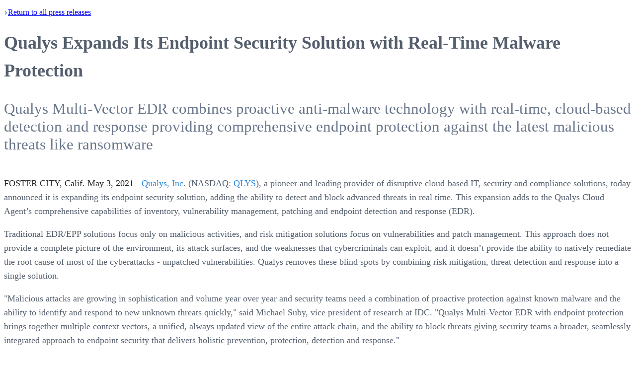

--- FILE ---
content_type: text/html; charset=utf-8
request_url: https://www.qualys.com/company/newsroom/news-releases/usa/qualys-expands-endpoint-security-solution-with-real-time-malware
body_size: 12142
content:
<!DOCTYPE html><html><head><meta charSet="utf-8"/><meta name="viewport" content="width=device-width, initial-scale=1"/><link rel="preload" as="image" href="https://cdn.builder.io/api/v1/image/assets%2F7e82932efbb147d6a2931d693bd41169%2Fdb930ac81601412db5d26a39afe2615e"/><link rel="stylesheet" href="/_next/static/chunks/516285b9158f29f9.css" data-precedence="next"/><link rel="stylesheet" href="/_next/static/chunks/1fc910bac5ab64fb.css" data-precedence="next"/><link rel="stylesheet" href="/_next/static/chunks/4c72061a67779291.css" data-precedence="next"/><link rel="preload" as="script" fetchPriority="low" href="/_next/static/chunks/102a67e358ac219f.js"/><script src="/_next/static/chunks/578bf4fc46cb0b8f.js" async=""></script><script src="/_next/static/chunks/e389e09072bd51fe.js" async=""></script><script src="/_next/static/chunks/1ea72d1be604ca55.js" async=""></script><script src="/_next/static/chunks/b09f07a2f411f676.js" async=""></script><script src="/_next/static/chunks/turbopack-54d0ecb14a6c52c6.js" async=""></script><script src="/_next/static/chunks/bc4a52fc5c08f8dc.js" async=""></script><script src="/_next/static/chunks/240ccb9620ae9489.js" async=""></script><script src="/_next/static/chunks/a89493abca854220.js" async=""></script><script src="/_next/static/chunks/d96012bcfc98706a.js" async=""></script><script src="/_next/static/chunks/963c71eec1d89c3f.js" async=""></script><script src="/_next/static/chunks/ff4f174fb93c2d05.js" async=""></script><script src="/_next/static/chunks/bc6fc224c5acbda3.js" async=""></script><script src="/_next/static/chunks/560c1171e965b051.js" async=""></script><script src="/_next/static/chunks/d89544bcb4048a0b.js" async=""></script><script src="/_next/static/chunks/1021027a85acb938.js" async=""></script><script src="/_next/static/chunks/a141854e1666ada3.js" async=""></script><link rel="preconnect" href="https://dev.visualwebsiteoptimizer.com"/><title>Qualys Expands Its Endpoint Security Solution with Real-Time Malware Protection </title><meta name="description" content="Qualys Multi-Vector EDR combines proactive anti-malware technology with real-time, cloud-based detection and response providing comprehensive endpoint protection against the latest malicious threats like ransomware"/><meta name="robots" content="index, follow"/><link rel="canonical" href="https://www.qualys.com/company/newsroom/news-releases/usa/qualys-expands-endpoint-security-solution-with-real-time-malware"/><link rel="alternate" hrefLang="en-US" href="https://www.qualys.com/en-US"/><meta property="og:title" content="Qualys Expands Its Endpoint Security Solution with Real-Time Malware Protection "/><meta property="og:description" content="Qualys Multi-Vector EDR combines proactive anti-malware technology with real-time, cloud-based detection and response providing comprehensive endpoint protection against the latest malicious threats like ransomware"/><meta property="og:url" content="https://www.qualys.com"/><meta property="og:site_name" content="Qualys"/><meta property="og:locale" content="en_US"/><meta property="og:image" content="https://ik.imagekit.io/qualys/image/logo/qualys-vertical-sans-tagline-social.png"/><meta property="og:image:width" content="1200"/><meta property="og:image:height" content="630"/><meta property="og:image:alt" content="Qualys"/><meta property="og:type" content="website"/><meta name="twitter:card" content="summary_large_image"/><meta name="twitter:site" content="@Qualys"/><meta name="twitter:creator" content="@Qualys"/><meta name="twitter:title" content="Qualys Expands Its Endpoint Security Solution with Real-Time Malware Protection "/><meta name="twitter:description" content="Qualys Multi-Vector EDR combines proactive anti-malware technology with real-time, cloud-based detection and response providing comprehensive endpoint protection against the latest malicious threats like ransomware"/><meta name="twitter:image" content="https://ik.imagekit.io/qualys/image/logo/qualys-vertical-sans-tagline-social.png"/><meta name="twitter:image:width" content="1200"/><meta name="twitter:image:height" content="630"/><meta name="twitter:image:alt" content="Qualys"/><link rel="icon" href="/favicon.ico?favicon.e3748462.ico" sizes="32x32" type="image/x-icon"/><script type="text/javascript" id="vwoCode">window._vwo_code||(function(){var w=window,d=document;var account_id=1146287,version=2.2,settings_tolerance=2000,hide_element='body',hide_element_style='opacity:0 !important;filter:alpha(opacity=0) !important;background:none !important';if(f=!1,v=d.querySelector('#vwoCode'),cc={},-1<d.URL.indexOf('__vwo_disable__')||w._vwo_code)return;try{var e=JSON.parse(localStorage.getItem('_vwo_'+account_id+'_config'));cc=e&&'object'==typeof e?e:{}}catch(e){}function r(t){try{return decodeURIComponent(t)}catch(e){return t}}var s=(()=>{var e={combination:[],combinationChoose:[],split:[],exclude:[],uuid:null,consent:null,optOut:null},t=d.cookie||'';if(t)for(var i,n,o=/(?:^|;\s*)(?:(_vis_opt_exp_(\d+)_combi=([^;]*))|(_vis_opt_exp_(\d+)_combi_choose=([^;]*))|(_vis_opt_exp_(\d+)_split=([^:;]*))|(_vis_opt_exp_(\d+)_exclude=[^;]*)|(_vis_opt_out=([^;]*))|(_vwo_global_opt_out=[^;]*)|(_vwo_uuid=([^;]*))|(_vwo_consent=([^;]*)))/g;null!==(i=o.exec(t));)try{i[1]?e.combination.push({id:i[2],value:r(i[3])}):i[4]?e.combinationChoose.push({id:i[5],value:r(i[6])}):i[7]?e.split.push({id:i[8],value:r(i[9])}):i[10]?e.exclude.push({id:i[11]}):i[12]?e.optOut=r(i[13]):i[14]?e.optOut=!0:i[15]?e.uuid=r(i[16]):i[17]&&(n=r(i[18]),e.consent=n&&3<=n.length?n.substring(0,3):null)}catch(e){}return e})();function n(){var e=(()=>{if(w.VWO&&Array.isArray(w.VWO))for(var e=0;e<w.VWO.length;e++){var t=w.VWO[e];if(Array.isArray(t)&&('setVisitorId'===t[0]||'setSessionId'===t[0]))return!0}return!1})(),t='a='+account_id+'&u='+encodeURIComponent(w._vis_opt_url||d.URL)+'&vn='+version+'&ph=1'+('undefined'!=typeof platform?'&p='+platform:'')+'&st='+w.performance.now(),e=(!e&&((e=(()=>{var e,t=[],i={},n=w.VWO&&w.VWO.appliedCampaigns||{};for(e in n){var o=n[e]&&n[e].v;o&&(t.push(e+'-'+o+'-1'),i[e]=!0)}if(s&&s.combination)for(var r=0;r<s.combination.length;r++){var a=s.combination[r];i[a.id]||t.push(a.id+'-'+a.value)}return t.join('|')})())&&(t+='&c='+e),(e=(()=>{var e=[],t={};if(s&&s.combinationChoose)for(var i=0;i<s.combinationChoose.length;i++){var n=s.combinationChoose[i];e.push(n.id+'-'+n.value),t[n.id]=!0}if(s&&s.split)for(var o=0;o<s.split.length;o++)t[(n=s.split[o]).id]||e.push(n.id+'-'+n.value);return e.join('|')})())&&(t+='&cc='+e),e=(()=>{var e={},t=[];if(w.VWO&&Array.isArray(w.VWO))for(var i=0;i<w.VWO.length;i++){var n=w.VWO[i];if(Array.isArray(n)&&'setVariation'===n[0]&&n[1]&&Array.isArray(n[1]))for(var o=0;o<n[1].length;o++){var r,a=n[1][o];a&&'object'==typeof a&&(r=a.e,a=a.v,r)&&a&&(e[r]=a)}}for(r in e)t.push(r+'-'+e[r]);return t.join('|')})())&&(t+='&sv='+e),s&&s.optOut&&(t+='&o='+s.optOut),(()=>{var e=[],t={};if(s&&s.exclude)for(var i=0;i<s.exclude.length;i++){var n=s.exclude[i];t[n.id]||(e.push(n.id),t[n.id]=!0)}return e.join('|')})());return e&&(t+='&e='+e),s&&s.uuid&&(t+='&id='+s.uuid),s&&s.consent&&(t+='&consent='+s.consent),w.name&&-1<w.name.indexOf('_vis_preview')&&(t+='&pM=true'),w.VWO&&w.VWO.ed&&(t+='&ed='+w.VWO.ed),t}code={nonce:v&&v.nonce,library_tolerance:function(){return'undefined'!=typeof library_tolerance?library_tolerance:void 0},settings_tolerance:function(){return cc.sT||settings_tolerance},hide_element_style:function(){return'{'+(cc.hES||hide_element_style)+'}'},hide_element:function(){return performance.getEntriesByName('first-contentful-paint')[0]?'':'string'==typeof cc.hE?cc.hE:hide_element},getVersion:function(){return version},finish:function(e){var t;f||(f=!0,(t=d.getElementById('_vis_opt_path_hides'))&&t.parentNode.removeChild(t),e&&((new Image).src='https://dev.visualwebsiteoptimizer.com/ee.gif?a='+account_id+e))},finished:function(){return f},addScript:function(e){var t=d.createElement('script');t.type='text/javascript',e.src?t.src=e.src:t.text=e.text,v&&t.setAttribute('nonce',v.nonce),d.getElementsByTagName('head')[0].appendChild(t)},load:function(e,t){t=t||{};var i=new XMLHttpRequest;i.open('GET',e,!0),i.withCredentials=!t.dSC,i.responseType=t.responseType||'text',i.onload=function(){if(t.onloadCb)return t.onloadCb(i,e);200===i.status?w._vwo_code.addScript({text:i.responseText}):w._vwo_code.finish('&e=loading_failure:'+e)},i.onerror=function(){if(t.onerrorCb)return t.onerrorCb(e);w._vwo_code.finish('&e=loading_failure:'+e)},i.send()},init:function(){var e,t,i=this.settings_tolerance(),i=(w._vwo_settings_timer=setTimeout(function(){w._vwo_code.finish()},i),'body'!==this.hide_element()?(e=d.createElement('style'),t=(i=this.hide_element())?i+this.hide_element_style():'',i=d.getElementsByTagName('head')[0],e.setAttribute('id','_vis_opt_path_hides'),v&&e.setAttribute('nonce',v.nonce),e.setAttribute('type','text/css'),e.styleSheet?e.styleSheet.cssText=t:e.appendChild(d.createTextNode(t)),i.appendChild(e)):(e=d.getElementsByTagName('head')[0],(t=d.createElement('div')).style.cssText='z-index: 2147483647 !important;position: fixed !important;left: 0 !important;top: 0 !important;width: 100% !important;height: 100% !important;background:white!important;',t.setAttribute('id','_vis_opt_path_hides'),t.classList.add('_vis_hide_layer'),e.parentNode.insertBefore(t,e.nextSibling)),'https://dev.visualwebsiteoptimizer.com/j.php?'+n());-1!==w.location.search.indexOf('_vwo_xhr')?this.addScript({src:i}):this.load(i+'&x=true',{l:1})}};w._vwo_code=code;code.init();})();(function(){var t=window;function d(){var e;t._vwo_code&&(e=d.hidingStyle=document.getElementById('_vis_opt_path_hides')||d.hidingStyle,t._vwo_code.finished()||t._vwo_code.libExecuted||t.VWO&&t.VWO.dNR||(document.getElementById('_vis_opt_path_hides')||document.getElementsByTagName('head')[0].appendChild(e),requestAnimationFrame(d)))}d();})();</script><script src="/_next/static/chunks/a6dad97d9634a72d.js" noModule=""></script></head><body><div hidden=""><!--$--><!--/$--></div><!--$!--><template data-dgst="BAILOUT_TO_CLIENT_SIDE_RENDERING"></template><!--/$--><style>
:root {
  --bprogress-color: #1dd9ff;
  --bprogress-height: 3px;
  --bprogress-spinner-size: 18px;
  --bprogress-spinner-animation-duration: 400ms;
  --bprogress-spinner-border-size: 2px;
  --bprogress-box-shadow: 0 0 10px #1dd9ff, 0 0 5px #1dd9ff;
  --bprogress-z-index: 99999;
  --bprogress-spinner-top: 15px;
  --bprogress-spinner-bottom: auto;
  --bprogress-spinner-right: 15px;
  --bprogress-spinner-left: auto;
}

.bprogress {
  width: 0;
  height: 0;
  pointer-events: none;
  z-index: var(--bprogress-z-index);
}

.bprogress .bar {
  background: var(--bprogress-color);
  position: fixed;
  z-index: var(--bprogress-z-index);
  top: 0;
  left: 0;
  width: 100%;
  height: var(--bprogress-height);
}

/* Fancy blur effect */
.bprogress .peg {
  display: block;
  position: absolute;
  right: 0;
  width: 100px;
  height: 100%;
  box-shadow: var(--bprogress-box-shadow);
  opacity: 1.0;
  transform: rotate(3deg) translate(0px, -4px);
}

/* Remove these to get rid of the spinner */
.bprogress .spinner {
  display: block;
  position: fixed;
  z-index: var(--bprogress-z-index);
  top: var(--bprogress-spinner-top);
  bottom: var(--bprogress-spinner-bottom);
  right: var(--bprogress-spinner-right);
  left: var(--bprogress-spinner-left);
}

.bprogress .spinner-icon {
  width: var(--bprogress-spinner-size);
  height: var(--bprogress-spinner-size);
  box-sizing: border-box;
  border: solid var(--bprogress-spinner-border-size) transparent;
  border-top-color: var(--bprogress-color);
  border-left-color: var(--bprogress-color);
  border-radius: 50%;
  -webkit-animation: bprogress-spinner var(--bprogress-spinner-animation-duration) linear infinite;
  animation: bprogress-spinner var(--bprogress-spinner-animation-duration) linear infinite;
}

.bprogress-custom-parent {
  overflow: hidden;
  position: relative;
}

.bprogress-custom-parent .bprogress .spinner,
.bprogress-custom-parent .bprogress .bar {
  position: absolute;
}

.bprogress .indeterminate {
  position: fixed;
  top: 0;
  left: 0;
  width: 100%;
  height: var(--bprogress-height);
  overflow: hidden;
}

.bprogress .indeterminate .inc,
.bprogress .indeterminate .dec {
  position: absolute;
  top: 0;
  height: 100%;
  background-color: var(--bprogress-color);
}

.bprogress .indeterminate .inc {
  animation: bprogress-indeterminate-increase 2s infinite;
}

.bprogress .indeterminate .dec {
  animation: bprogress-indeterminate-decrease 2s 0.5s infinite;
}

@-webkit-keyframes bprogress-spinner {
  0%   { -webkit-transform: rotate(0deg); transform: rotate(0deg); }
  100% { -webkit-transform: rotate(360deg); transform: rotate(360deg); }
}

@keyframes bprogress-spinner {
  0%   { transform: rotate(0deg); }
  100% { transform: rotate(360deg); }
}

@keyframes bprogress-indeterminate-increase {
  from { left: -5%; width: 5%; }
  to { left: 130%; width: 100%; }
}

@keyframes bprogress-indeterminate-decrease {
  from { left: -80%; width: 80%; }
  to { left: 110%; width: 10%; }
}
</style><!--$!--><template data-dgst="BAILOUT_TO_CLIENT_SIDE_RENDERING"></template><!--/$--><main class="relative min-h-150 "><!--$!--><template data-dgst="BAILOUT_TO_CLIENT_SIDE_RENDERING"></template><!--/$--><div class="q-wrapper"><div class="pt-12 sm:pt-15 lg:pt-20 pb-40"><div lang="en"><p lang="en" class="pb-5 2xl:px-30"><a class="text-secondary-4 text-base font-semibold group" href="/company/newsroom/news-releases"><span class="inline-flex items-center gap-2"><img alt="Arrow Left" loading="lazy" width="8" height="8" decoding="async" data-nimg="1" class="group-hover:-translate-x-1 transition-transform duration-200 rotate-180" style="color:transparent" src="https://ik.imagekit.io/qualys/image/icon/link-arrow.svg"/>Return</span> to all press <span class="inline-flex items-center gap-2">releases<img alt="Arrow Right" loading="lazy" width="8" height="8" decoding="async" data-nimg="1" class="group-hover:translate-x-1 transition-transform duration-200" style="color:transparent" src="https://ik.imagekit.io/qualys/image/icon/link-arrow-white.svg"/></span></a></p><div class="2xl:px-30 news-release"><h1 class="text-content text-4xl xl:text-[40px] font-normal tracking-tight leading-tight mb-10">Qualys Expands Its Endpoint Security Solution with Real-Time Malware Protection </h1><h2 class="heading--not-quite-sub"><p>Qualys Multi-Vector EDR combines proactive anti-malware technology with real-time, cloud-based detection and response providing comprehensive endpoint protection against the latest malicious threats like ransomware</p>
</h2><div class="news-release-body"><p><strong>FOSTER CITY, Calif. May 3, 2021 -</strong> <a href="https://www.qualys.com">Qualys, Inc</a>. (NASDAQ: <a href="https://investor.qualys.com/">QLYS</a>), a pioneer and leading provider of disruptive cloud-based IT, security and compliance solutions, today announced it is expanding its endpoint security solution, adding the ability to detect and block advanced threats in real time. This expansion adds to the Qualys Cloud Agent’s comprehensive capabilities of inventory, vulnerability management, patching and endpoint detection and response (EDR).</p>
<p>Traditional EDR/EPP solutions focus only on malicious activities, and risk mitigation solutions focus on vulnerabilities and patch management. This approach does not provide a complete picture of the environment, its attack surfaces, and the weaknesses that cybercriminals can exploit, and it doesn’t provide the ability to natively remediate the root cause of most of the cyberattacks - unpatched vulnerabilities. Qualys removes these blind spots by combining risk mitigation, threat detection and response into a single solution. </p>
<p>&quot;Malicious attacks are growing in sophistication and volume year over year and security teams need a combination of proactive protection against known malware and the ability to identify and respond to new unknown threats quickly,&quot; said Michael Suby, vice president of research at IDC. &quot;Qualys Multi-Vector EDR with endpoint protection brings together multiple context vectors, a unified, always updated view of the entire attack chain, and the ability to block threats giving security teams a broader, seamlessly integrated approach to endpoint security that delivers holistic prevention, protection, detection and response.&quot;  </p>
<p>Qualys Multi-Vector EDR with malware protection combines the technologies required to stop attacks, threats, and breaches. It delivers real-time detection and response to remove malicious files and processes, leverages comprehensive threat intelligence to detect advanced threats, and maps endpoint activity to the MITRE ATT&amp;CK tactics and techniques.</p>
<p>“With Qualys Multi-Vector EDR, we have been able to consolidate to a single agent, used across the Qualys Cloud Platform, to provide the deep visibility and control we need to monitor and investigate incidents across all our endpoints even those in remote locations,” said Calvin Szeto, vice president of cybersecurity at Universal Electronics. “The advanced context and ease of deployment combined with the single-pane-of-glass view not only make incident response and threat hunting easier but also improve the productivity of our security and IT team. Our organization can now comprehensively remediate by quarantining threats, patching vulnerabilities, and fixing misconfigurations with one single solution.”</p>
<p><img src="https://cdn.builder.io/api/v1/image/assets%2F7e82932efbb147d6a2931d693bd41169%2Fdb930ac81601412db5d26a39afe2615e" alt="EPP AV Dashboard" style="float:left"/>
</p><p><em>EPP AV Dashboard</em></p>
<em>Qualys Multi-Vector EDR with malware protection blocks the latest malicious threats including ransomware and phishing attacks</em><p></p>
<p>Qualys Multi-Vector EDR adds anti-malware protections to:  </p>
<ul>
<li><strong>Automatically Quarantine Malware</strong> – actively scan all system files including incoming files for malware and automatically quarantine infected files. </li>
<li><strong>Detect Advanced Threats</strong> – monitor active applications and processes for malicious behavior to protect against new and unknown malware variants. </li>
<li><strong>Prevent Memory Exploitation</strong> – monitor system processes to protect against memory exploitation used by zero-day threats and file-less attacks.</li>
<li><strong>Stop Malicious Traffic</strong> – scan incoming emails and web traffic in real time to protect against brute-force attacks, network exploits and password theft.</li>
<li><strong>Prevent Phishing</strong> – automatically block known phishing web links to keep users and networks secure.</li>
</ul>
<p>“Qualys Multi-Vector EDR leverages the power of the Qualys Cloud Platform and Cloud Agent to correlate billions of global events with threat intel, analytics and machine learning to provide holistic visibility, protection and response to cyberthreats across global hybrid environments,” said Sumedh Thakar, president and CEO at Qualys. “With the addition of real-time blocking protection, the Qualys Cloud Agent can now help organizations eliminate multiple agents from their endpoints thus drastically reducing complexity and cost.” </p>
<p><strong>Availability</strong>
Qualys Multi-Vector EDR with endpoint protection is available via a public beta for Windows endpoints and will be generally available in late May. If you would like to sign up for the free trial, visit <a href="http://www.qualys.com/edr-epp">www.qualys.com/edr-epp</a>. <a href="https://www.brighttalk.com/webcast/11673/485451">To learn more</a>, join our webinar on May 26 to see real-time malware protection in action. </p>
<p><strong>Additional Resources</strong> </p>
<ul>
<li>Read the <a href="https://blog.qualys.com/product-tech/2021/05/03/the-convergence-of-endpoint-protection-with-detection-response">Multi-Vector EDR</a> blog</li>
<li>Learn more about <a href="https://www.qualys.com/apps/endpoint-detection-response/">Qualys Multi-Vector EDR</a></li>
<li>Details on the <a href="https://www.qualys.com/cloud-platform/">Qualys Cloud Platform</a></li>
<li>Follow Qualys on <a href="https://www.linkedin.com/company/8561/">LinkedIn</a> and <a href="https://twitter.com/qualys">Twitter</a></li>
</ul>
<p><strong>About Qualys</strong>
Qualys, Inc. (NASDAQ: <a href="https://investor.qualys.com/">QLYS</a>) is a pioneer and leading provider of disruptive cloud-based IT, security and compliance solutions with over 19,000 active customers in more than 130 countries, including a majority of each of the Forbes Global 100 and Fortune 100. Qualys helps organizations streamline and consolidate their security and compliance solutions in a single platform and build security into digital transformation initiatives for greater agility, better business outcomes, and substantial cost savings.</p>
<p>The Qualys Cloud Platform and its integrated Cloud Apps deliver businesses critical security intelligence continuously, enabling them to automate the full spectrum of auditing, compliance, and protection for IT systems and web applications across on premises, endpoints, cloud, containers, and mobile environments. Founded in 1999 as one of the first SaaS security companies, Qualys has established strategic partnerships with leading cloud providers like Amazon Web Services, Microsoft Azure and the Google Cloud Platform, and managed service providers and consulting organizations including Accenture, BT, Cognizant Technology Solutions, Deutsche Telekom, DXC Technology, Fujitsu, HCL Technologies, IBM, Infosys, NTT, Optiv, SecureWorks, Tata Communications, Verizon and Wipro. The company is also a founding member of the Cloud Security Alliance. For more information, please visit <a href="https://qualys.com">www.qualys.com</a>.</p>
<p><em>Qualys and the Qualys logo are proprietary trademarks of Qualys, Inc. All other products or names may be trademarks of their respective companies.</em></p>
<p class="media-contacts"><strong>Media Contact:</strong><br/>Tami Casey<br/>Qualys<br/><a href="/cdn-cgi/l/email-protection#8ce1e9e8e5edccfdf9ede0f5ffa2efe3e1"><span class="__cf_email__" data-cfemail="731e16171a12330206121f0a005d101c1e">[email&#160;protected]</span></a></p></div> </div></div></div></div><!--$--><!--/$--></main><!--$!--><template data-dgst="BAILOUT_TO_CLIENT_SIDE_RENDERING"></template><!--/$--><script data-cfasync="false" src="/cdn-cgi/scripts/5c5dd728/cloudflare-static/email-decode.min.js"></script><script src="/_next/static/chunks/102a67e358ac219f.js" id="_R_" async=""></script><script>(self.__next_f=self.__next_f||[]).push([0])</script><script>self.__next_f.push([1,"1:\"$Sreact.fragment\"\na:I[168027,[],\"default\"]\n:HL[\"/_next/static/chunks/516285b9158f29f9.css\",\"style\"]\n:HL[\"/_next/static/chunks/1fc910bac5ab64fb.css\",\"style\"]\n:HL[\"/_next/static/chunks/4c72061a67779291.css\",\"style\"]\n2:T15c5,"])</script><script>self.__next_f.push([1,"window._vwo_code||(function(){var w=window,d=document;var account_id=1146287,version=2.2,settings_tolerance=2000,hide_element='body',hide_element_style='opacity:0 !important;filter:alpha(opacity=0) !important;background:none !important';if(f=!1,v=d.querySelector('#vwoCode'),cc={},-1\u003cd.URL.indexOf('__vwo_disable__')||w._vwo_code)return;try{var e=JSON.parse(localStorage.getItem('_vwo_'+account_id+'_config'));cc=e\u0026\u0026'object'==typeof e?e:{}}catch(e){}function r(t){try{return decodeURIComponent(t)}catch(e){return t}}var s=(()=\u003e{var e={combination:[],combinationChoose:[],split:[],exclude:[],uuid:null,consent:null,optOut:null},t=d.cookie||'';if(t)for(var i,n,o=/(?:^|;\\s*)(?:(_vis_opt_exp_(\\d+)_combi=([^;]*))|(_vis_opt_exp_(\\d+)_combi_choose=([^;]*))|(_vis_opt_exp_(\\d+)_split=([^:;]*))|(_vis_opt_exp_(\\d+)_exclude=[^;]*)|(_vis_opt_out=([^;]*))|(_vwo_global_opt_out=[^;]*)|(_vwo_uuid=([^;]*))|(_vwo_consent=([^;]*)))/g;null!==(i=o.exec(t));)try{i[1]?e.combination.push({id:i[2],value:r(i[3])}):i[4]?e.combinationChoose.push({id:i[5],value:r(i[6])}):i[7]?e.split.push({id:i[8],value:r(i[9])}):i[10]?e.exclude.push({id:i[11]}):i[12]?e.optOut=r(i[13]):i[14]?e.optOut=!0:i[15]?e.uuid=r(i[16]):i[17]\u0026\u0026(n=r(i[18]),e.consent=n\u0026\u00263\u003c=n.length?n.substring(0,3):null)}catch(e){}return e})();function n(){var e=(()=\u003e{if(w.VWO\u0026\u0026Array.isArray(w.VWO))for(var e=0;e\u003cw.VWO.length;e++){var t=w.VWO[e];if(Array.isArray(t)\u0026\u0026('setVisitorId'===t[0]||'setSessionId'===t[0]))return!0}return!1})(),t='a='+account_id+'\u0026u='+encodeURIComponent(w._vis_opt_url||d.URL)+'\u0026vn='+version+'\u0026ph=1'+('undefined'!=typeof platform?'\u0026p='+platform:'')+'\u0026st='+w.performance.now(),e=(!e\u0026\u0026((e=(()=\u003e{var e,t=[],i={},n=w.VWO\u0026\u0026w.VWO.appliedCampaigns||{};for(e in n){var o=n[e]\u0026\u0026n[e].v;o\u0026\u0026(t.push(e+'-'+o+'-1'),i[e]=!0)}if(s\u0026\u0026s.combination)for(var r=0;r\u003cs.combination.length;r++){var a=s.combination[r];i[a.id]||t.push(a.id+'-'+a.value)}return t.join('|')})())\u0026\u0026(t+='\u0026c='+e),(e=(()=\u003e{var e=[],t={};if(s\u0026\u0026s.combinationChoose)for(var i=0;i\u003cs.combinationChoose.length;i++){var n=s.combinationChoose[i];e.push(n.id+'-'+n.value),t[n.id]=!0}if(s\u0026\u0026s.split)for(var o=0;o\u003cs.split.length;o++)t[(n=s.split[o]).id]||e.push(n.id+'-'+n.value);return e.join('|')})())\u0026\u0026(t+='\u0026cc='+e),e=(()=\u003e{var e={},t=[];if(w.VWO\u0026\u0026Array.isArray(w.VWO))for(var i=0;i\u003cw.VWO.length;i++){var n=w.VWO[i];if(Array.isArray(n)\u0026\u0026'setVariation'===n[0]\u0026\u0026n[1]\u0026\u0026Array.isArray(n[1]))for(var o=0;o\u003cn[1].length;o++){var r,a=n[1][o];a\u0026\u0026'object'==typeof a\u0026\u0026(r=a.e,a=a.v,r)\u0026\u0026a\u0026\u0026(e[r]=a)}}for(r in e)t.push(r+'-'+e[r]);return t.join('|')})())\u0026\u0026(t+='\u0026sv='+e),s\u0026\u0026s.optOut\u0026\u0026(t+='\u0026o='+s.optOut),(()=\u003e{var e=[],t={};if(s\u0026\u0026s.exclude)for(var i=0;i\u003cs.exclude.length;i++){var n=s.exclude[i];t[n.id]||(e.push(n.id),t[n.id]=!0)}return e.join('|')})());return e\u0026\u0026(t+='\u0026e='+e),s\u0026\u0026s.uuid\u0026\u0026(t+='\u0026id='+s.uuid),s\u0026\u0026s.consent\u0026\u0026(t+='\u0026consent='+s.consent),w.name\u0026\u0026-1\u003cw.name.indexOf('_vis_preview')\u0026\u0026(t+='\u0026pM=true'),w.VWO\u0026\u0026w.VWO.ed\u0026\u0026(t+='\u0026ed='+w.VWO.ed),t}code={nonce:v\u0026\u0026v.nonce,library_tolerance:function(){return'undefined'!=typeof library_tolerance?library_tolerance:void 0},settings_tolerance:function(){return cc.sT||settings_tolerance},hide_element_style:function(){return'{'+(cc.hES||hide_element_style)+'}'},hide_element:function(){return performance.getEntriesByName('first-contentful-paint')[0]?'':'string'==typeof cc.hE?cc.hE:hide_element},getVersion:function(){return version},finish:function(e){var t;f||(f=!0,(t=d.getElementById('_vis_opt_path_hides'))\u0026\u0026t.parentNode.removeChild(t),e\u0026\u0026((new Image).src='https://dev.visualwebsiteoptimizer.com/ee.gif?a='+account_id+e))},finished:function(){return f},addScript:function(e){var t=d.createElement('script');t.type='text/javascript',e.src?t.src=e.src:t.text=e.text,v\u0026\u0026t.setAttribute('nonce',v.nonce),d.getElementsByTagName('head')[0].appendChild(t)},load:function(e,t){t=t||{};var i=new XMLHttpRequest;i.open('GET',e,!0),i.withCredentials=!t.dSC,i.responseType=t.responseType||'text',i.onload=function(){if(t.onloadCb)return t.onloadCb(i,e);200===i.status?w._vwo_code.addScript({text:i.responseText}):w._vwo_code.finish('\u0026e=loading_failure:'+e)},i.onerror=function(){if(t.onerrorCb)return t.onerrorCb(e);w._vwo_code.finish('\u0026e=loading_failure:'+e)},i.send()},init:function(){var e,t,i=this.settings_tolerance(),i=(w._vwo_settings_timer=setTimeout(function(){w._vwo_code.finish()},i),'body'!==this.hide_element()?(e=d.createElement('style'),t=(i=this.hide_element())?i+this.hide_element_style():'',i=d.getElementsByTagName('head')[0],e.setAttribute('id','_vis_opt_path_hides'),v\u0026\u0026e.setAttribute('nonce',v.nonce),e.setAttribute('type','text/css'),e.styleSheet?e.styleSheet.cssText=t:e.appendChild(d.createTextNode(t)),i.appendChild(e)):(e=d.getElementsByTagName('head')[0],(t=d.createElement('div')).style.cssText='z-index: 2147483647 !important;position: fixed !important;left: 0 !important;top: 0 !important;width: 100% !important;height: 100% !important;background:white!important;',t.setAttribute('id','_vis_opt_path_hides'),t.classList.add('_vis_hide_layer'),e.parentNode.insertBefore(t,e.nextSibling)),'https://dev.visualwebsiteoptimizer.com/j.php?'+n());-1!==w.location.search.indexOf('_vwo_xhr')?this.addScript({src:i}):this.load(i+'\u0026x=true',{l:1})}};w._vwo_code=code;code.init();})();(function(){var t=window;function d(){var e;t._vwo_code\u0026\u0026(e=d.hidingStyle=document.getElementById('_vis_opt_path_hides')||d.hidingStyle,t._vwo_code.finished()||t._vwo_code.libExecuted||t.VWO\u0026\u0026t.VWO.dNR||(document.getElementById('_vis_opt_path_hides')||document.getElementsByTagName('head')[0].appendChild(e),requestAnimationFrame(d)))}d();})();"])</script><script>self.__next_f.push([1,"0:{\"P\":null,\"b\":\"05uTb6YGJmeZ510oUmJKw\",\"c\":[\"\",\"company\",\"newsroom\",\"news-releases\",\"usa\",\"qualys-expands-endpoint-security-solution-with-real-time-malware?_rsc=pt58y\"],\"q\":\"\",\"i\":false,\"f\":[[[\"\",{\"children\":[\"company\",{\"children\":[\"newsroom\",{\"children\":[\"news-releases\",{\"children\":[[\"slug\",\"usa/qualys-expands-endpoint-security-solution-with-real-time-malware\",\"c\"],{\"children\":[\"__PAGE__\",{}]}]}]}]}]},\"$undefined\",\"$undefined\",true],[[\"$\",\"$1\",\"c\",{\"children\":[[[\"$\",\"link\",\"0\",{\"rel\":\"stylesheet\",\"href\":\"/_next/static/chunks/516285b9158f29f9.css\",\"precedence\":\"next\",\"crossOrigin\":\"$undefined\",\"nonce\":\"$undefined\"}],[\"$\",\"script\",\"script-0\",{\"src\":\"/_next/static/chunks/bc4a52fc5c08f8dc.js\",\"async\":true,\"nonce\":\"$undefined\"}],[\"$\",\"script\",\"script-1\",{\"src\":\"/_next/static/chunks/240ccb9620ae9489.js\",\"async\":true,\"nonce\":\"$undefined\"}],[\"$\",\"script\",\"script-2\",{\"src\":\"/_next/static/chunks/a89493abca854220.js\",\"async\":true,\"nonce\":\"$undefined\"}]],[\"$\",\"html\",null,{\"children\":[[\"$\",\"head\",null,{\"children\":[[\"$\",\"link\",null,{\"rel\":\"preconnect\",\"href\":\"https://dev.visualwebsiteoptimizer.com\"}],[\"$\",\"script\",null,{\"type\":\"text/javascript\",\"id\":\"vwoCode\",\"dangerouslySetInnerHTML\":{\"__html\":\"$2\"}}]]}],\"$L3\"]}]]}],{\"children\":[\"$L4\",{\"children\":[\"$L5\",{\"children\":[\"$L6\",{\"children\":[\"$L7\",{\"children\":[\"$L8\",{},null,false,false]},null,false,false]},null,false,false]},null,false,false]},null,false,false]},null,false,false],\"$L9\",false]],\"m\":\"$undefined\",\"G\":[\"$a\",[]],\"S\":true}\n"])</script><script>self.__next_f.push([1,"b:\"$Sreact.suspense\"\nc:I[254469,[\"/_next/static/chunks/bc4a52fc5c08f8dc.js\",\"/_next/static/chunks/240ccb9620ae9489.js\",\"/_next/static/chunks/a89493abca854220.js\"],\"GoogleTagManager\"]\nd:I[746979,[\"/_next/static/chunks/bc4a52fc5c08f8dc.js\",\"/_next/static/chunks/240ccb9620ae9489.js\",\"/_next/static/chunks/a89493abca854220.js\"],\"default\"]\ne:I[172143,[\"/_next/static/chunks/bc4a52fc5c08f8dc.js\",\"/_next/static/chunks/240ccb9620ae9489.js\",\"/_next/static/chunks/a89493abca854220.js\"],\"ImageKitProvider\"]\nf:I[339756,[\"/_next/static/chunks/d96012bcfc98706a.js\",\"/_next/static/chunks/963c71eec1d89c3f.js\"],\"default\"]\n10:I[837457,[\"/_next/static/chunks/d96012bcfc98706a.js\",\"/_next/static/chunks/963c71eec1d89c3f.js\"],\"default\"]\n11:I[205144,[\"/_next/static/chunks/bc4a52fc5c08f8dc.js\",\"/_next/static/chunks/240ccb9620ae9489.js\",\"/_next/static/chunks/a89493abca854220.js\",\"/_next/static/chunks/ff4f174fb93c2d05.js\",\"/_next/static/chunks/bc6fc224c5acbda3.js\"],\"DocumentAttributes\"]\n12:I[749490,[\"/_next/static/chunks/bc4a52fc5c08f8dc.js\",\"/_next/static/chunks/240ccb9620ae9489.js\",\"/_next/static/chunks/a89493abca854220.js\",\"/_next/static/chunks/ff4f174fb93c2d05.js\",\"/_next/static/chunks/bc6fc224c5acbda3.js\"],\"default\"]\n13:I[522016,[\"/_next/static/chunks/bc4a52fc5c08f8dc.js\",\"/_next/static/chunks/240ccb9620ae9489.js\",\"/_next/static/chunks/a89493abca854220.js\",\"/_next/static/chunks/ff4f174fb93c2d05.js\",\"/_next/static/chunks/bc6fc224c5acbda3.js\"],\"\"]\n14:I[553498,[\"/_next/static/chunks/bc4a52fc5c08f8dc.js\",\"/_next/static/chunks/240ccb9620ae9489.js\",\"/_next/static/chunks/a89493abca854220.js\",\"/_next/static/chunks/ff4f174fb93c2d05.js\",\"/_next/static/chunks/bc6fc224c5acbda3.js\"],\"default\"]\n15:I[92825,[\"/_next/static/chunks/d96012bcfc98706a.js\",\"/_next/static/chunks/963c71eec1d89c3f.js\"],\"ClientSegmentRoot\"]\n16:I[311851,[\"/_next/static/chunks/bc4a52fc5c08f8dc.js\",\"/_next/static/chunks/240ccb9620ae9489.js\",\"/_next/static/chunks/a89493abca854220.js\",\"/_next/static/chunks/560c1171e965b051.js\",\"/_next/static/chunks/bc6fc224c5acbda3.js\"],\"default\"]\n19:I[897367,[\"/_next/static/chunks/d96012bcfc98706a.js\",\"/_next/static/chunks/963c71eec1d89c3f.js\"],\"OutletBoundary\"]\n1b:I[897367,[\"/_next/static/chunks/d96012bcfc98706a.js\",\"/_next/static/chunks/963c71eec1d89c3f.js\"],\"ViewportBoundary\"]\n1d:I[897367,[\"/_next/static/chunks/d96012bcfc98706a.js\",\"/_next/static/chunks/963c71eec1d89c3f.js\"],\"MetadataBoundary\"]\n"])</script><script>self.__next_f.push([1,"3:[\"$\",\"body\",null,{\"children\":[[\"$\",\"$b\",null,{\"fallback\":null,\"children\":[\"$\",\"$Lc\",null,{\"gtmId\":\"GTM-MNLTS6\"}]}],[\"$\",\"$Ld\",null,{\"children\":[\"$\",\"$Le\",null,{\"urlEndpoint\":\"https://ik.imagekit.io/qualys\",\"children\":[\"$\",\"$Lf\",null,{\"parallelRouterKey\":\"children\",\"error\":\"$undefined\",\"errorStyles\":\"$undefined\",\"errorScripts\":\"$undefined\",\"template\":[\"$\",\"$L10\",null,{}],\"templateStyles\":\"$undefined\",\"templateScripts\":\"$undefined\",\"notFound\":[[[\"$\",\"$L11\",null,{\"lang\":\"en\",\"dir\":\"ltr\",\"noHeader\":false}],[\"$\",\"main\",null,{\"className\":\"relative min-h-150 \",\"children\":[[\"$\",\"$b\",null,{\"fallback\":null,\"children\":[\"$\",\"$L12\",null,{}]}],[\"$\",\"div\",null,{\"className\":\"py-20 lg:py-32 xl:py-40\",\"children\":[\"$\",\"div\",null,{\"className\":\"q-wrapper\",\"children\":[[\"$\",\"h1\",null,{\"className\":\"text-4xl xl:text-6xl text-gray-800 font-semibold mb-6\",\"children\":\"Page not found.\"}],[\"$\",\"p\",null,{\"className\":\"text-lg pb-3\",\"children\":[\"If you think there is an error, \",[\"$\",\"a\",null,{\"className\":\"email-us text-secondary-4\",\"href\":\"mailto:info@qualys.com\",\"children\":\"please let us know\"}],\".\"]}],[\"$\",\"p\",null,{\"className\":\"text-lg\",\"children\":[\"Visit \",[\"$\",\"$L13\",null,{\"href\":\"/\",\"className\":\"text-secondary-4\",\"children\":\"home page\"}],\" or call us at \",[\"$\",\"a\",null,{\"href\":\"tel:18007454355\",\"children\":\"+1 800 745 4355\"}],\".\"]}]]}]}]]}],[\"$\",\"$b\",null,{\"fallback\":null,\"children\":[\"$\",\"$L14\",null,{}]}]],[]],\"forbidden\":[[[\"$\",\"$L11\",null,{\"lang\":\"en\",\"dir\":\"ltr\",\"noHeader\":false}],[\"$\",\"main\",null,{\"className\":\"relative min-h-150 \",\"children\":[[\"$\",\"$b\",null,{\"fallback\":null,\"children\":[\"$\",\"$L12\",null,{}]}],[\"$\",\"div\",null,{\"className\":\"py-20 lg:py-32 xl:py-40\",\"children\":[\"$\",\"div\",null,{\"className\":\"q-wrapper\",\"children\":[[\"$\",\"h1\",null,{\"className\":\"text-4xl xl:text-6xl text-gray-800 font-semibold mb-6\",\"children\":\"Request Forbidden\"}],[\"$\",\"p\",null,{\"className\":\"text-lg pb-3\",\"children\":[\"The server understood the request, but is refusing to fulfill it. Authorization will not help and the request \",[\"$\",\"em\",null,{\"children\":\"should not be repeated\"}],\". If you feel this is an error, please notify \",[\"$\",\"$L13\",null,{\"href\":\"mailto:webmaster@qualys.com\",\"children\":\"webmaster@qualys.com\"}],\".\"]}],[\"$\",\"p\",null,{\"className\":\"text-lg\",\"children\":[\"Visit \",[\"$\",\"$L13\",null,{\"href\":\"/\",\"className\":\"text-secondary-4\",\"children\":\"home page\"}],\" or call us at \",[\"$\",\"a\",null,{\"href\":\"tel:18007454355\",\"children\":\"+1 800 745 4355\"}],\".\"]}]]}]}]]}],[\"$\",\"$b\",null,{\"fallback\":null,\"children\":[\"$\",\"$L14\",null,{}]}]],[]],\"unauthorized\":[[[\"$\",\"title\",null,{\"children\":\"401: You're not authorized to access this page.\"}],[\"$\",\"div\",null,{\"style\":{\"fontFamily\":\"system-ui,\\\"Segoe UI\\\",Roboto,Helvetica,Arial,sans-serif,\\\"Apple Color Emoji\\\",\\\"Segoe UI Emoji\\\"\",\"height\":\"100vh\",\"textAlign\":\"center\",\"display\":\"flex\",\"flexDirection\":\"column\",\"alignItems\":\"center\",\"justifyContent\":\"center\"},\"children\":[\"$\",\"div\",null,{\"children\":[[\"$\",\"style\",null,{\"dangerouslySetInnerHTML\":{\"__html\":\"body{color:#000;background:#fff;margin:0}.next-error-h1{border-right:1px solid rgba(0,0,0,.3)}@media (prefers-color-scheme:dark){body{color:#fff;background:#000}.next-error-h1{border-right:1px solid rgba(255,255,255,.3)}}\"}}],[\"$\",\"h1\",null,{\"className\":\"next-error-h1\",\"style\":{\"display\":\"inline-block\",\"margin\":\"0 20px 0 0\",\"padding\":\"0 23px 0 0\",\"fontSize\":24,\"fontWeight\":500,\"verticalAlign\":\"top\",\"lineHeight\":\"49px\"},\"children\":401}],[\"$\",\"div\",null,{\"style\":{\"display\":\"inline-block\"},\"children\":[\"$\",\"h2\",null,{\"style\":{\"fontSize\":14,\"fontWeight\":400,\"lineHeight\":\"49px\",\"margin\":0},\"children\":\"You're not authorized to access this page.\"}]}]]}]}]],[]]}]}]}]]}]\n"])</script><script>self.__next_f.push([1,"4:[\"$\",\"$1\",\"c\",{\"children\":[[[\"$\",\"script\",\"script-0\",{\"src\":\"/_next/static/chunks/560c1171e965b051.js\",\"async\":true,\"nonce\":\"$undefined\"}],[\"$\",\"script\",\"script-1\",{\"src\":\"/_next/static/chunks/bc6fc224c5acbda3.js\",\"async\":true,\"nonce\":\"$undefined\"}]],[\"$\",\"$L15\",null,{\"Component\":\"$16\",\"slots\":{\"children\":[\"$\",\"$Lf\",null,{\"parallelRouterKey\":\"children\",\"error\":\"$undefined\",\"errorStyles\":\"$undefined\",\"errorScripts\":\"$undefined\",\"template\":[\"$\",\"$L10\",null,{}],\"templateStyles\":\"$undefined\",\"templateScripts\":\"$undefined\",\"notFound\":\"$undefined\",\"forbidden\":\"$undefined\",\"unauthorized\":\"$undefined\"}]},\"serverProvidedParams\":{\"params\":{},\"promises\":[\"$@17\"]}}]]}]\n5:[\"$\",\"$1\",\"c\",{\"children\":[null,[\"$\",\"$Lf\",null,{\"parallelRouterKey\":\"children\",\"error\":\"$undefined\",\"errorStyles\":\"$undefined\",\"errorScripts\":\"$undefined\",\"template\":[\"$\",\"$L10\",null,{}],\"templateStyles\":\"$undefined\",\"templateScripts\":\"$undefined\",\"notFound\":\"$undefined\",\"forbidden\":\"$undefined\",\"unauthorized\":\"$undefined\"}]]}]\n6:[\"$\",\"$1\",\"c\",{\"children\":[null,[\"$\",\"$Lf\",null,{\"parallelRouterKey\":\"children\",\"error\":\"$undefined\",\"errorStyles\":\"$undefined\",\"errorScripts\":\"$undefined\",\"template\":[\"$\",\"$L10\",null,{}],\"templateStyles\":\"$undefined\",\"templateScripts\":\"$undefined\",\"notFound\":\"$undefined\",\"forbidden\":\"$undefined\",\"unauthorized\":\"$undefined\"}]]}]\n7:[\"$\",\"$1\",\"c\",{\"children\":[null,[\"$\",\"$Lf\",null,{\"parallelRouterKey\":\"children\",\"error\":\"$undefined\",\"errorStyles\":\"$undefined\",\"errorScripts\":\"$undefined\",\"template\":[\"$\",\"$L10\",null,{}],\"templateStyles\":\"$undefined\",\"templateScripts\":\"$undefined\",\"notFound\":\"$undefined\",\"forbidden\":\"$undefined\",\"unauthorized\":\"$undefined\"}]]}]\n8:[\"$\",\"$1\",\"c\",{\"children\":[\"$L18\",[[\"$\",\"link\",\"0\",{\"rel\":\"stylesheet\",\"href\":\"/_next/static/chunks/1fc910bac5ab64fb.css\",\"precedence\":\"next\",\"crossOrigin\":\"$undefined\",\"nonce\":\"$undefined\"}],[\"$\",\"link\",\"1\",{\"rel\":\"stylesheet\",\"href\":\"/_next/static/chunks/4c72061a67779291.css\",\"precedence\":\"next\",\"crossOrigin\":\"$undefined\",\"nonce\":\"$undefined\"}],[\"$\",\"script\",\"script-0\",{\"src\":\"/_next/static/chunks/d89544bcb4048a0b.js\",\"async\":true,\"nonce\":\"$undefined\"}],[\"$\",\"script\",\"script-1\",{\"src\":\"/_next/static/chunks/1021027a85acb938.js\",\"async\":true,\"nonce\":\"$undefined\"}],[\"$\",\"script\",\"script-2\",{\"src\":\"/_next/static/chunks/a141854e1666ada3.js\",\"async\":true,\"nonce\":\"$undefined\"}]],[\"$\",\"$L19\",null,{\"children\":[\"$\",\"$b\",null,{\"name\":\"Next.MetadataOutlet\",\"children\":\"$@1a\"}]}]]}]\n9:[\"$\",\"$1\",\"h\",{\"children\":[null,[\"$\",\"$L1b\",null,{\"children\":\"$L1c\"}],[\"$\",\"div\",null,{\"hidden\":true,\"children\":[\"$\",\"$L1d\",null,{\"children\":[\"$\",\"$b\",null,{\"name\":\"Next.Metadata\",\"children\":\"$L1e\"}]}]}],null]}]\n"])</script><script>self.__next_f.push([1,"17:\"$4:props:children:1:props:serverProvidedParams:params\"\n"])</script><script>self.__next_f.push([1,"1f:I[925262,[\"/_next/static/chunks/bc4a52fc5c08f8dc.js\",\"/_next/static/chunks/240ccb9620ae9489.js\",\"/_next/static/chunks/a89493abca854220.js\",\"/_next/static/chunks/560c1171e965b051.js\",\"/_next/static/chunks/bc6fc224c5acbda3.js\",\"/_next/static/chunks/d89544bcb4048a0b.js\",\"/_next/static/chunks/1021027a85acb938.js\",\"/_next/static/chunks/a141854e1666ada3.js\"],\"default\"]\n20:T1cde,"])</script><script>self.__next_f.push([1,"\u003cp\u003e\u003cstrong\u003eFOSTER CITY, Calif. May 3, 2021 -\u003c/strong\u003e \u003ca href=\"https://www.qualys.com\"\u003eQualys, Inc\u003c/a\u003e. (NASDAQ: \u003ca href=\"https://investor.qualys.com/\"\u003eQLYS\u003c/a\u003e), a pioneer and leading provider of disruptive cloud-based IT, security and compliance solutions, today announced it is expanding its endpoint security solution, adding the ability to detect and block advanced threats in real time. This expansion adds to the Qualys Cloud Agent’s comprehensive capabilities of inventory, vulnerability management, patching and endpoint detection and response (EDR).\u003c/p\u003e\n\u003cp\u003eTraditional EDR/EPP solutions focus only on malicious activities, and risk mitigation solutions focus on vulnerabilities and patch management. This approach does not provide a complete picture of the environment, its attack surfaces, and the weaknesses that cybercriminals can exploit, and it doesn’t provide the ability to natively remediate the root cause of most of the cyberattacks - unpatched vulnerabilities. Qualys removes these blind spots by combining risk mitigation, threat detection and response into a single solution. \u003c/p\u003e\n\u003cp\u003e\u0026quot;Malicious attacks are growing in sophistication and volume year over year and security teams need a combination of proactive protection against known malware and the ability to identify and respond to new unknown threats quickly,\u0026quot; said Michael Suby, vice president of research at IDC. \u0026quot;Qualys Multi-Vector EDR with endpoint protection brings together multiple context vectors, a unified, always updated view of the entire attack chain, and the ability to block threats giving security teams a broader, seamlessly integrated approach to endpoint security that delivers holistic prevention, protection, detection and response.\u0026quot;  \u003c/p\u003e\n\u003cp\u003eQualys Multi-Vector EDR with malware protection combines the technologies required to stop attacks, threats, and breaches. It delivers real-time detection and response to remove malicious files and processes, leverages comprehensive threat intelligence to detect advanced threats, and maps endpoint activity to the MITRE ATT\u0026amp;CK tactics and techniques.\u003c/p\u003e\n\u003cp\u003e“With Qualys Multi-Vector EDR, we have been able to consolidate to a single agent, used across the Qualys Cloud Platform, to provide the deep visibility and control we need to monitor and investigate incidents across all our endpoints even those in remote locations,” said Calvin Szeto, vice president of cybersecurity at Universal Electronics. “The advanced context and ease of deployment combined with the single-pane-of-glass view not only make incident response and threat hunting easier but also improve the productivity of our security and IT team. Our organization can now comprehensively remediate by quarantining threats, patching vulnerabilities, and fixing misconfigurations with one single solution.”\u003c/p\u003e\n\u003cp\u003e\u003cimg src=\"https://cdn.builder.io/api/v1/image/assets%2F7e82932efbb147d6a2931d693bd41169%2Fdb930ac81601412db5d26a39afe2615e\" alt=\"EPP AV Dashboard\" style=\"float: left;\"\u003e\n\u003cp\u003e\u003cem\u003eEPP AV Dashboard\u003c/em\u003e\u003c/p\u003e\n\u003cem\u003eQualys Multi-Vector EDR with malware protection blocks the latest malicious threats including ransomware and phishing attacks\u003c/em\u003e\u003c/p\u003e\n\u003cp\u003eQualys Multi-Vector EDR adds anti-malware protections to:  \u003c/p\u003e\n\u003cul\u003e\n\u003cli\u003e\u003cstrong\u003eAutomatically Quarantine Malware\u003c/strong\u003e – actively scan all system files including incoming files for malware and automatically quarantine infected files. \u003c/li\u003e\n\u003cli\u003e\u003cstrong\u003eDetect Advanced Threats\u003c/strong\u003e – monitor active applications and processes for malicious behavior to protect against new and unknown malware variants. \u003c/li\u003e\n\u003cli\u003e\u003cstrong\u003ePrevent Memory Exploitation\u003c/strong\u003e – monitor system processes to protect against memory exploitation used by zero-day threats and file-less attacks.\u003c/li\u003e\n\u003cli\u003e\u003cstrong\u003eStop Malicious Traffic\u003c/strong\u003e – scan incoming emails and web traffic in real time to protect against brute-force attacks, network exploits and password theft.\u003c/li\u003e\n\u003cli\u003e\u003cstrong\u003ePrevent Phishing\u003c/strong\u003e – automatically block known phishing web links to keep users and networks secure.\u003c/li\u003e\n\u003c/ul\u003e\n\u003cp\u003e“Qualys Multi-Vector EDR leverages the power of the Qualys Cloud Platform and Cloud Agent to correlate billions of global events with threat intel, analytics and machine learning to provide holistic visibility, protection and response to cyberthreats across global hybrid environments,” said Sumedh Thakar, president and CEO at Qualys. “With the addition of real-time blocking protection, the Qualys Cloud Agent can now help organizations eliminate multiple agents from their endpoints thus drastically reducing complexity and cost.” \u003c/p\u003e\n\u003cp\u003e\u003cstrong\u003eAvailability\u003c/strong\u003e\nQualys Multi-Vector EDR with endpoint protection is available via a public beta for Windows endpoints and will be generally available in late May. If you would like to sign up for the free trial, visit \u003ca href=\"http://www.qualys.com/edr-epp\"\u003ewww.qualys.com/edr-epp\u003c/a\u003e. \u003ca href=\"https://www.brighttalk.com/webcast/11673/485451\"\u003eTo learn more\u003c/a\u003e, join our webinar on May 26 to see real-time malware protection in action. \u003c/p\u003e\n\u003cp\u003e\u003cstrong\u003eAdditional Resources\u003c/strong\u003e \u003c/p\u003e\n\u003cul\u003e\n\u003cli\u003eRead the \u003ca href=\"https://blog.qualys.com/product-tech/2021/05/03/the-convergence-of-endpoint-protection-with-detection-response\"\u003eMulti-Vector EDR\u003c/a\u003e blog\u003c/li\u003e\n\u003cli\u003eLearn more about \u003ca href=\"https://www.qualys.com/apps/endpoint-detection-response/\"\u003eQualys Multi-Vector EDR\u003c/a\u003e\u003c/li\u003e\n\u003cli\u003eDetails on the \u003ca href=\"https://www.qualys.com/cloud-platform/\"\u003eQualys Cloud Platform\u003c/a\u003e\u003c/li\u003e\n\u003cli\u003eFollow Qualys on \u003ca href=\"https://www.linkedin.com/company/8561/\"\u003eLinkedIn\u003c/a\u003e and \u003ca href=\"https://twitter.com/qualys\"\u003eTwitter\u003c/a\u003e\u003c/li\u003e\n\u003c/ul\u003e\n\u003cp\u003e\u003cstrong\u003eAbout Qualys\u003c/strong\u003e\nQualys, Inc. (NASDAQ: \u003ca href=\"https://investor.qualys.com/\"\u003eQLYS\u003c/a\u003e) is a pioneer and leading provider of disruptive cloud-based IT, security and compliance solutions with over 19,000 active customers in more than 130 countries, including a majority of each of the Forbes Global 100 and Fortune 100. Qualys helps organizations streamline and consolidate their security and compliance solutions in a single platform and build security into digital transformation initiatives for greater agility, better business outcomes, and substantial cost savings.\u003c/p\u003e\n\u003cp\u003eThe Qualys Cloud Platform and its integrated Cloud Apps deliver businesses critical security intelligence continuously, enabling them to automate the full spectrum of auditing, compliance, and protection for IT systems and web applications across on premises, endpoints, cloud, containers, and mobile environments. Founded in 1999 as one of the first SaaS security companies, Qualys has established strategic partnerships with leading cloud providers like Amazon Web Services, Microsoft Azure and the Google Cloud Platform, and managed service providers and consulting organizations including Accenture, BT, Cognizant Technology Solutions, Deutsche Telekom, DXC Technology, Fujitsu, HCL Technologies, IBM, Infosys, NTT, Optiv, SecureWorks, Tata Communications, Verizon and Wipro. The company is also a founding member of the Cloud Security Alliance. For more information, please visit \u003ca href=\"https://qualys.com\"\u003ewww.qualys.com\u003c/a\u003e.\u003c/p\u003e\n\u003cp\u003e\u003cem\u003eQualys and the Qualys logo are proprietary trademarks of Qualys, Inc. All other products or names may be trademarks of their respective companies.\u003c/em\u003e\u003c/p\u003e\n"])</script><script>self.__next_f.push([1,"18:[\"$\",\"$L1f\",null,{\"press\":{\"id\":\"acd6404c0ed34a5593e53d4d66fe9670\",\"countries\":[{\"country\":\"us\"},{\"country\":\"gb\"},{\"country\":\"ae\"}],\"headline\":\"Qualys Expands Its Endpoint Security Solution with Real-Time Malware Protection \",\"subHeadline\":\"Qualys Multi-Vector EDR combines proactive anti-malware technology with real-time, cloud-based detection and response providing comprehensive endpoint protection against the latest malicious threats like ransomware\",\"publicationDate\":\"2021-05-03T06:00-07:00\",\"body\":\"$20\",\"language\":\"en\",\"originatingCity\":\"Foster City\",\"urlSlug\":\"usa/qualys-expands-endpoint-security-solution-with-real-time-malware\",\"country\":\"us\",\"title\":\"USA Press Releases in undefined | Qualys, Inc.\",\"og:title\":\"USA Press Releases in undefined | Qualys, Inc.\",\"description\":\"List of Qualys press releases from USA during undefined.\",\"displayName\":\"USA\",\"code\":\"USA\",\"filename\":\"usa/qualys-expands-endpoint-security-solution-with-real-time-malware\",\"canonical\":\"https://www.qualys.com/company/newsroom/news-releases/USA/qualys-expands-endpoint-security-solution-with-real-time-malware\",\"og:url\":\"https://www.qualys.com/company/newsroom/news-releases/USA/qualys-expands-endpoint-security-solution-with-real-time-malware\",\"og:description\":\"List of Qualys press releases from USA during undefined.\",\"year\":\"2021\"}}]\n"])</script><script>self.__next_f.push([1,"1c:[[\"$\",\"meta\",\"0\",{\"charSet\":\"utf-8\"}],[\"$\",\"meta\",\"1\",{\"name\":\"viewport\",\"content\":\"width=device-width, initial-scale=1\"}]]\n"])</script><script>self.__next_f.push([1,"21:I[27201,[\"/_next/static/chunks/d96012bcfc98706a.js\",\"/_next/static/chunks/963c71eec1d89c3f.js\"],\"IconMark\"]\n1a:null\n"])</script><script>self.__next_f.push([1,"1e:[[\"$\",\"title\",\"0\",{\"children\":\"Qualys Expands Its Endpoint Security Solution with Real-Time Malware Protection \"}],[\"$\",\"meta\",\"1\",{\"name\":\"description\",\"content\":\"Qualys Multi-Vector EDR combines proactive anti-malware technology with real-time, cloud-based detection and response providing comprehensive endpoint protection against the latest malicious threats like ransomware\"}],[\"$\",\"meta\",\"2\",{\"name\":\"robots\",\"content\":\"index, follow\"}],[\"$\",\"link\",\"3\",{\"rel\":\"canonical\",\"href\":\"https://www.qualys.com/company/newsroom/news-releases/usa/qualys-expands-endpoint-security-solution-with-real-time-malware\"}],[\"$\",\"link\",\"4\",{\"rel\":\"alternate\",\"hrefLang\":\"en-US\",\"href\":\"https://www.qualys.com/en-US\"}],[\"$\",\"meta\",\"5\",{\"property\":\"og:title\",\"content\":\"Qualys Expands Its Endpoint Security Solution with Real-Time Malware Protection \"}],[\"$\",\"meta\",\"6\",{\"property\":\"og:description\",\"content\":\"Qualys Multi-Vector EDR combines proactive anti-malware technology with real-time, cloud-based detection and response providing comprehensive endpoint protection against the latest malicious threats like ransomware\"}],[\"$\",\"meta\",\"7\",{\"property\":\"og:url\",\"content\":\"https://www.qualys.com\"}],[\"$\",\"meta\",\"8\",{\"property\":\"og:site_name\",\"content\":\"Qualys\"}],[\"$\",\"meta\",\"9\",{\"property\":\"og:locale\",\"content\":\"en_US\"}],[\"$\",\"meta\",\"10\",{\"property\":\"og:image\",\"content\":\"https://ik.imagekit.io/qualys/image/logo/qualys-vertical-sans-tagline-social.png\"}],[\"$\",\"meta\",\"11\",{\"property\":\"og:image:width\",\"content\":\"1200\"}],[\"$\",\"meta\",\"12\",{\"property\":\"og:image:height\",\"content\":\"630\"}],[\"$\",\"meta\",\"13\",{\"property\":\"og:image:alt\",\"content\":\"Qualys\"}],[\"$\",\"meta\",\"14\",{\"property\":\"og:type\",\"content\":\"website\"}],[\"$\",\"meta\",\"15\",{\"name\":\"twitter:card\",\"content\":\"summary_large_image\"}],[\"$\",\"meta\",\"16\",{\"name\":\"twitter:site\",\"content\":\"@Qualys\"}],[\"$\",\"meta\",\"17\",{\"name\":\"twitter:creator\",\"content\":\"@Qualys\"}],[\"$\",\"meta\",\"18\",{\"name\":\"twitter:title\",\"content\":\"Qualys Expands Its Endpoint Security Solution with Real-Time Malware Protection \"}],[\"$\",\"meta\",\"19\",{\"name\":\"twitter:description\",\"content\":\"Qualys Multi-Vector EDR combines proactive anti-malware technology with real-time, cloud-based detection and response providing comprehensive endpoint protection against the latest malicious threats like ransomware\"}],[\"$\",\"meta\",\"20\",{\"name\":\"twitter:image\",\"content\":\"https://ik.imagekit.io/qualys/image/logo/qualys-vertical-sans-tagline-social.png\"}],[\"$\",\"meta\",\"21\",{\"name\":\"twitter:image:width\",\"content\":\"1200\"}],[\"$\",\"meta\",\"22\",{\"name\":\"twitter:image:height\",\"content\":\"630\"}],[\"$\",\"meta\",\"23\",{\"name\":\"twitter:image:alt\",\"content\":\"Qualys\"}],[\"$\",\"link\",\"24\",{\"rel\":\"icon\",\"href\":\"/favicon.ico?favicon.e3748462.ico\",\"sizes\":\"32x32\",\"type\":\"image/x-icon\"}],[\"$\",\"$L21\",\"25\",{}]]\n"])</script><script defer src="https://static.cloudflareinsights.com/beacon.min.js/vcd15cbe7772f49c399c6a5babf22c1241717689176015" integrity="sha512-ZpsOmlRQV6y907TI0dKBHq9Md29nnaEIPlkf84rnaERnq6zvWvPUqr2ft8M1aS28oN72PdrCzSjY4U6VaAw1EQ==" data-cf-beacon='{"version":"2024.11.0","token":"db7569ea1eea4081a76d52d8cb99ff18","server_timing":{"name":{"cfCacheStatus":true,"cfEdge":true,"cfExtPri":true,"cfL4":true,"cfOrigin":true,"cfSpeedBrain":true},"location_startswith":null}}' crossorigin="anonymous"></script>
</body></html>